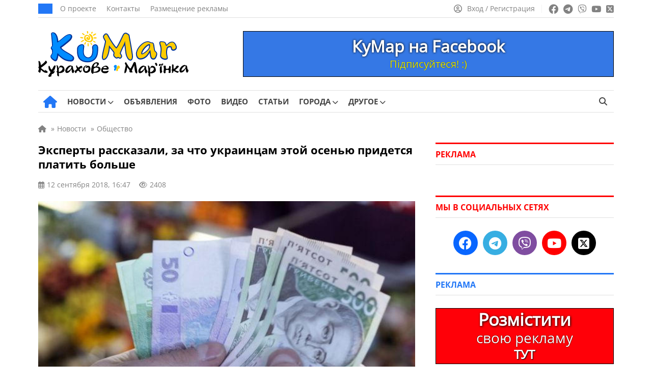

--- FILE ---
content_type: text/html; charset=UTF-8
request_url: https://kumar.dn.ua/wp-admin/admin-ajax.php
body_size: -143
content:
2408

--- FILE ---
content_type: text/css
request_url: https://kumar.dn.ua/wp-content/themes/news/assets/css/style.css
body_size: 11961
content:
/* Fonts Upload START*/
@font-face { font-family: 'OpenSans';
    src: url('../webfonts/OpenSans-Regular.woff2') format('woff2'),
		url('../webfonts/OpenSans-Regular.woff') format('woff'),
		url('../webfonts/OpenSans-Regular.ttf') format('truetype'),
		url('../webfonts/OpenSans-Regular.otf') format('opentype');
    font-weight: 400;
    font-style: normal;
	font-display: fallback;
}
@font-face {
    font-family: 'OpenSans-Bold';
    src: url('../webfonts/OpenSans-Bold.woff2') format('woff2'),
		url('../webfonts/OpenSans-Bold.woff') format('woff'),
		url('../webfonts/OpenSans-Bold.ttf') format('truetype'),
		url('../webfonts/OpenSans-Bold.otf') format('opentype');
    font-weight: 500;
    font-style: normal;
	font-display: fallback;
}
/*Fonts Upload END */

/* Color for placeholder START */
::-webkit-input-placeholder {color:#828282; opacity:1;} /* webkit */
::-moz-placeholder        {color:#828282; opacity:1;}/* Firefox 19+ */
:-moz-placeholder         {color:#828282; opacity:1;}/* Firefox 18- */
:-ms-input-placeholder    {color:#828282; opacity:1;}/* IE */
/* Color for placeholder END */

/* Убираем placeholder при нажатии на поле START */
:focus::-webkit-input-placeholder {opacity:0;}/* webkit */
:focus::-moz-placeholder          {opacity:0;}/* Firefox 19+ */
:focus:-moz-placeholder           {opacity:0;}/* Firefox 18- */
:focus:-ms-input-placeholder      {opacity:0;}/* IE */
.quick-search__input--opened:focus::-webkit-input-placeholder {opacity:1 !important;}/* webkit */
.quick-search__input--opened:focus::-moz-placeholder          {opacity:1 !important;}/* Firefox 19+ */
.quick-search__input--opened:focus:-moz-placeholder           {opacity:1 !important;}/* Firefox 18- */
.quick-search__input--opened:focus:-ms-input-placeholder      {opacity:1 !important;}/* IE */
/* Убираем placeholder при нажатии на поле END */

.have_post_custom_flex_wrapper-c {
	height: unset !important;
	margin-bottom: -20px;
}
* {
    margin: 0;
    padding: 0;
    box-sizing: border-box;
    outline: none !important;
    font-family: "OpenSans", sans-serif;
}

/* CAUTION: Internet Explorer hackery ahead */
select::-ms-expand {
    display: none; /* Remove default arrow in Internet Explorer 10 and 11 */
}
.widget_archive_buttons .archive_links_buttons ul li span.text_link_archive_buttons  {
	display: block;
}
img {
    max-width: 100%;
    width: auto;
    height: auto;
    max-height: 100%;
}
.custom_widget_social {
    margin-bottom: 40px !important;
}
a, a:hover, a:focus {
    text-decoration: none !important;
}

a, button {
    transition: all .3s ease;
}
button, label, input[type="submit"] {
    cursor: pointer;
}

html, body {
    line-height: 24px;
    font-size: 17px;
}

/* Header START */
.container {
    max-width: 1160px;
    padding: 0 15px;
    margin: 0 auto;
    position: relative;
    width: 100%;
}

header#main_header {
  height: 221px;
}

.breadcrumb, .breadcrumb_arh {
	margin: 0 0 15px 0;
    color: #828282;
	font-size: 14px;
}

.breadcrumb ol, .breadcrumb_arh ol {
    display: flex;
	flex-wrap: wrap;
    list-style: none;
	align-items: center;
}

.breadcrumb ol a, .breadcrumb_arh ol a {
    color: #828282;
    display: inline-block;
	text-decoration: none;
}

.breadcrumb ol a:hover, .breadcrumb_arh ol a:hover {
	color: #2277F6 !important;
}

.breadcrumb ol a:visited, .breadcrumb_arh ol a:visited {
    color: #828282;
}

.breadcrumb_separator {
	margin: 0 5px;
}

.top_header {
    display: flex;
    align-items: center;
    justify-content: space-between;
    border-bottom: 1px solid #E0E0E0;
	height: 35px;
}

.social_links ul {
    display: flex;
    list-style: none;
    margin: 0 -5px;
    align-items: center;
    line-height: 5px;
}

.social_links ul a {
    color: #828282;
    margin: 0 5px;
    line-height: 0;
    display: inline-block;
}

.social_links ul li i.fa-facebook-f {
    line-height: 0.5;
}

.h1_front_page {
    font-size: 1px;
    line-height: 1;
    color: #ffffff;
}

.account_nav {
    margin-right: 13px;
    padding-right: 13px;
    border-right: 1px solid #F2F2F2;
    display: flex;
    align-items: center;
    color: #828282;
    line-height: 16px;
}

.account_nav a {
    font-size: 14px;
    color: #828282;
    line-height: 14px;
    display: flex;
    align-items: center;
}

.account_nav a i {
    margin-right: 10px;
    font-size: 16px;
}

.account_nav {
    margin-right: 13px;
    padding-right: 13px;
    border-right: 1px solid #F2F2F2;
    display: flex;
    align-items: center;
    color: #828282;
    line-height: 16px;
}
.menu__body .account_nav {
    border: none;
}

.middle_header {
    padding: 25px 0 25px;
    display: flex;
    align-items: center;
    justify-content: space-between;
    border-bottom: 1px solid #E0E0E0;
	height: 143px;
}

.site_logo_header img {
    width: 295px;
    height: 90px;
    display: flex;
    align-items: center;
}

.bottom_header {
    display: flex;
    align-items: center;
    justify-content: space-between;
    border-bottom: 1px solid #E0E0E0;
    position: relative;
	height: 43px;
}

.lang_switcher {
    display: flex;
    align-items: center;
    list-style: none;
}

.lang_switcher a, .lang_switcher li {
    font-family: "OpenSans-Bold", sans-serif;
    font-weight: 500;
    color: #444444;
    font-size: 15px;
    line-height: 1;
}
.btn_menu_1,
.btn_menu {
    background: transparent;
    border: none;
    font-size: 20px;
    display: none;
}
/* MARK 1 */
/* Mobile Menu -> Body */
.menu__body{
    position: fixed;
    z-index: 2000;
    top: 0;
    left: -100%;
    width: 100%;
    height: calc( 100% + 1px );
    background: linear-gradient(85deg, #005ed8 0%, #68a0e8 100%);
    color: #fff;
    transition: left 0.7s ease;
    padding: 27px;
    padding-bottom: 0;
    overflow: auto;
}
/* Mark 3 */
.category_box .populyty_posts-title h2 {
    padding: 0;
}
.populyty_posts-title {
    display: flex;
    justify-content: space-between;
    align-items: center;
    display: flex;
    margin-bottom: 25px;
    border-top-color: #2277F6 !important;
    border-top: 3px solid;
    border-bottom: 1px solid #E0E0E0;
    justify-content: space-between;
}
.populyty_posts-title.title_red {
	border-top-color: #ff0100 !important;
}
.populyty_posts-title h2 {
    border: none;
    margin: 0;
}

/* Menu Links */
.menu__body a {
    color: #fff;
    font-size: 16px;
    line-height: 52px;
    text-transform: uppercase;
}
.lang_switcher-and-btn_menu {
    display: none;
}
.lang_switcher-and-btn_menu .lang_switcher {
    width: 54px;
    justify-content: center;
}
.menu__body .menu a {
    max-width: 99%;
    display: block;
}

.menu__body ul li a {
    font-family: "OpenSans-Bold", sans-serif;
    font-weight: 500;
}

.menu__body .menu li a span {
  font-family: "OpenSans-Bold", sans-serif;
  font-weight: 500;
}

.menu__body ul li .sub-menu a span {
	font-family: "OpenSans", sans-serif;
	font-weight: 400;
}

.menu__body .menu-item-has-children a {
    font-size: 16px;
}

.menu__body ul li {
    list-style-type: none;
}

.menu__body ul li {
    border-bottom: 2px solid rgba(255, 255, 255, 0.05);
    display: block;
}

.menu__body .lang_switcher li {
    border: none;
}

.sub-menu a {
    font-family: "OpenSans", sans-serif;
    font-weight: 400;
    font-size: 14px;
    display: block;
    background: #fff;
    border-bottom: 1px solid rgba(0, 0, 0, 0.1);
    width: 180px;
    color: #434343;
    padding: 10px 16px;
    text-transform: unset;
}

.sub-menu a span {
	font-family: "OpenSans", sans-serif;
	font-weight: 400;
}

/* Mobile Social Links */
.menu__body .social_links {
    margin: 50px 0;
}

.menu__body .social_links ul {
    justify-content: center;
    flex-wrap: wrap;
}

.menu__body .social_links li{
    width: 60px;
    height: 60px;
    border: none;
}

.menu__body .social_links li span {
    width: 42px;
    height: 42px;
    color: #fff;
    background-color: #a3a3a3;
    padding: 6px 10px;
    border-radius: 50%;
    background: rgba(0, 0, 0, 0) !important;
    border: 3px solid rgba(255, 255, 255, 0.25);
    font-size: 24px;
}

.menu__body .social_links li.mobile_twitter {
    margin-top: 4px;
}
.menu__body .social_links li.mobile_youtube {
    margin-top: 5px;
}
.menu__body .social_links li.mobile_youtube span {
    padding: 6px 10px;
}
.menu__body .social_links li.mobile_twitter span {
    padding: 6px 12px;
}
.menu__body .social_links li.mobile_instagram {
    margin-top: 4px;
}
.menu__body .social_links li.mobile_instagram span {
    padding: 6px 12px;
}

/* Mobile Search Form */
.menu__body .mobile_search_wrapper {
    margin: 35px 0;
}

.menu__body .mobile_search_wrapper form {
    position: relative;
}

.menu__body .mobile_search_wrapper form button {
    position: absolute;
    background: none;
    padding: 5px 13px;
    border: none;
    top: 8px;
    right: 0px;
    color: #fff;
}

.menu__body .mobile_search_wrapper form input {
    width: 100%;
    background: rgba(255, 255, 255, 0.2);
    color: #fff;
    border: none;
    border-radius: 3px;
    height: 45px;
    font-size: 17px;
    line-height: 45px;
}
.menu__body .mobile_search_wrapper form input {
    padding-left: 10px;
}
.menu__body .mobile_search_wrapper form input::placeholder {
    color: #fff;
}

.menu__body .mobile_search_wrapper .mobile-quick-search__button:before {
    font-family: "Font Awesome 6 Free";
	content: "\f002";
    font-weight: 900;
    font-size: 16px;
}

/* Button Close */
.btn_menu_close-after:after{
    font-family: "Font Awesome 6 Free";
	content: '\f00d';
	font-size: 22.4px;
    cursor: pointer;
    position: absolute;
    margin-top: -11px;  
    transition: 0.55s linear;
    border-radius: 5px;
}

.menu__body .btn_menu_close {
    cursor: pointer;
}

.menu__body-top {
    display: flex;
    justify-content: space-between;
    align-items: center;
}
.menu__body-top .account_nav a {
    font-size: 14px;
    font-weight: 400;
    text-transform: none;
}

.menu__body-top-right_part {
    display: flex;
    align-items: center;
}

.menu__body .lang_switcher {
    padding-right: 25px;
}

.banner_link {
    display: block;
    line-height: 1;
}

.menu-item-has-children {
    position: relative;
}

.menu-item-has-children a {
    padding-right: 15px;
}

.menu-item-has-children > a:after {
    font-family: "Font Awesome 6 Free";
	content: '\f078';
	font-weight: 900;
    position: absolute;
    right: 0;
    top: 50%;
    transform: translateY(-50%);
    font-size: 12px;
}

.sub-menu {
    position: absolute;
    list-style: none;
    margin: 0;
    padding: 0;
    box-shadow: 0 7px 7px rgb(0 0 0 / 15%);
    display: none;
    z-index: 60;
}

.menu__body .sub-menu{
    padding-left: 27px;
}

/* MARK 2 */
.menu__body .sub-menu {
    position: unset;
    box-shadow: none;
    z-index: 0;
    display: none;
    padding-bottom: 10px;
}

.menu__body .menu-item-has-children > a:after {
    display: none;
}

.menu__body .menu-item-has-children .arrow:after {
    transition: 0.55s cubic-bezier(0.37, -0.04, 0.2, 0.99);
    transform: rotate(360deg);
}

.menu__body .menu-item-has-children .arrow:after {
    font-family: "Font Awesome 6 Free";
	content: '\f078';
    position: absolute;
    right: 0;
    top: 12px;
    cursor: pointer;
    font-weight: 600;
    font-size: 16px;
}

.menu__body .menu__body-top {
    background: linear-gradient(90deg, #0D6CE8 0%, #6DABFB 100%);
    box-shadow: 0px 1px 33px rgba(0, 0, 0, 0.04);
    margin: -27px -27px 20px;
    padding: 0 27px;
    padding-right: 41px;
    font-size: 14px;
    height: 60px;
    position: relative;
}

.menu__body ul.menu li a i {
    width: 17px;
    font-size: 16px;
    margin-right: 10px;
    text-align: center;
}
/* Header END */

/* Home START */
#archive_content {
    margin-top: 15px;
}

#news_block {
    padding: 40px 0 40px 0;
    display: flex;
    margin: 0 -3px;
}

.news_block_item {
    padding: 0 3px;
    flex: 0 0 50%;
    max-width: 50%;
    width: 100%;
}

.news_item {
    min-height: 100%;
    padding: 16px;
    position: relative;
    display: flex;
    flex-direction: column;
    justify-content: flex-end;
    overflow: hidden;
}

.news_item > * {
    position: relative;
    z-index: 5;
}
.news_item_data {
    position: static;
	z-index: 3;
}

.news_item_shadow {
	position: absolute;
    left: 0;
    top: 0;
    width: 100%;
    height: 100%;
    background: linear-gradient(180deg, rgba(255, 255, 255, 0) -26.14%, rgba(0, 0, 0, 0.55) 100%);
	z-index: 2;
}

.news_item_url, .news_item_img {
    position: absolute;
    left: 0;
    top: 0;
    width: 100%;
    height: 100%;
    z-index: 4;
    background-size: cover;
    background-repeat: no-repeat;
    background-position: center;
}
.news_item_img {
	z-index: 0;
	transition: 0.5s;
}

.news_item_category {
    font-weight: 400;
    font-size: 14px;
    line-height: 14px;
    color: #FFFFFF;
    padding: 9px 10px;
    background: #2277F6;
    display: inline-block;
    margin-bottom: 16px;
    position: relative;
    z-index: 5;
}
#news_block .news_item_category {
    position: absolute;
    top: 0;
    left: 0;
}

.news_item_category.color_red {
    background: #ff0100;
}

.news_item_title, .news_item_title>* {
    overflow: hidden;
      text-overflow: ellipsis;
      display: -moz-box;
      -moz-box-orient: vertical;
      display: -webkit-box;
      -webkit-line-clamp: 4;
      -webkit-box-orient: vertical;
      line-clamp: 4;
      box-orient: vertical;
}
.news_item_title {
    font-family: "OpenSans-Bold", sans-serif !important;
	font-weight: 500;
    font-size: 22px;
    line-height: 28px;
    color: #FFFFFF;
    margin-bottom: 16px;
}

.news_item_title a {
    font-family: "OpenSans-Bold", sans-serif !important;
	font-weight: 500;
}

.news_item_additional {
    display: flex;
    align-items: center;
    font-size: 13px;
    color: #FFFFFF;
	margin: 0;
}

.news_item_additional > div {
    margin-right: 17px;
    display: flex;
    align-items: center;
}

.news_item_additional i {
    margin-right: 5px;
}

.news_item_type {
    position: absolute;
    width: 30px;
    height: 30px;
    background: rgba(130, 130, 130, 0.35);
    border: 2px solid #FFFFFF;
    top: 17px;
    right: 17px;
    color: #fff;
    border-radius: 50%;
    text-align: center;
    line-height: 30px;
    font-size: 12px;
    display: block;
    z-index: 1;
}
.news__attach-wrapper {
    top: 17px;
    right: 17px;
    position: absolute;
    display: flex;
    flex-flow: row nowrap;
    margin: -8px -12px;
    color: #fff;
	z-index: 0;
}
.news__attach-icon {
    display: block;
    border: 1px solid #FFFFFF;
    border-radius: 50%;
    text-align: center;
    line-height: 30px;
    font-size: 12px;
    background: rgba(130, 130, 130, 0.35);
    width: 30px;
    height: 30px;
    margin: 0 3px;
}

.news_block_flex {
    display: flex;
    flex-wrap: wrap;
    margin: 0 -3px;
}

.flex_block {
    padding: 0 3px;
    width: 100%;
}

.flex_50 {
    max-width: 50%;
    flex: 0 0 50%;
}


.news_item_small {
    min-height: 249px;
    padding: 16px;
}

.news_item_small .news_item_title {
    font-size: 18px;
    line-height: 22px;
}

.news_item_medium {
    min-height: 249px;
    margin-bottom: 6px;
}

#news_categories {
    display: flex;
    flex-wrap: wrap;
	margin: 0 -20px 25px -20px;
}

.category_box {
    flex: 0 0 33.333%;
    max-width: 33.333%;
    padding: 0 20px;
}
.title_accent h2 span {
	font-family: "OpenSans-Bold" !important;
	font-weight: 500;
}
.title_accent h2{
	font-weight: bold;
    font-size: 16px;
    line-height: 16px;
}
.title_accent {
    font-weight: bold;
    font-size: 16px;
    line-height: 16px;
    text-transform: uppercase;
    padding: 12px 0 12px;
    border-top: 3px solid;
    border-bottom: 1px solid #E0E0E0;
    margin-bottom: 25px;
}
h2.title_accent span{
	font-family: "OpenSans-Bold" !important;
	font-weight: 500;
}
.title_accent.title_blue {
    font-family: "OpenSans-Bold" !important;
	font-weight: 500;
    color: #2277F6;
    border-top-color: #2277F6;
}

.title_accent.title_red {
    font-family: "OpenSans-Bold" !important;
	font-weight: 500;
    color: #ff0100;
    border-top-color: #ff0100
}

.cat_news_img {
    min-height: 234px;
    background-size: cover;
    background-position: center;
    position: relative;
    margin-bottom: 16px;
}

.cat_news_img .cat_news_link {
    position: absolute;
    top: 0;
    left: 0;
    width: 100%;
    height: 100%;
	z-index: 1;
}

.cat_news_title {
    font-family: "OpenSans-Bold", sans-serif !important;
	font-weight: 500;
    font-size: 17px;
    line-height: 20px;
    color: #000000;
    margin-bottom: 15px;
    overflow: hidden;
   text-overflow: ellipsis;
   display: -moz-box;
   -moz-box-orient: vertical;
   display: -webkit-box;
   -webkit-line-clamp: 3;
   -webkit-box-orient: vertical;
   line-clamp: 3;
   box-orient: vertical;
}

.category_box .news_item_additional {
    color: #828282;
    display: flex;
    justify-content: space-between;
    margin-bottom: 15px;
}

.category_box .news_item_date {
    margin-right: 13px;
}

.category_box .cat_news_excerpt {
    font-size: 14px;
    line-height: 20px;
    color: #444444;
    margin-bottom: 25px;
	min-height: 80px;
}

.cat_news_large {
    border-bottom: 1px solid #E0E0E0;
    margin-bottom: 25px;
}

.cat_news_small {
    display: flex;
    margin-bottom: 20px;
}

.cat_news_small .cat_news_img {
    display: block;
    width: 105px;
    height: 70px;
    min-height: 70px;
    min-width: 105px;
    margin-right: 16px;
    margin-bottom: 0;
}

.cat_news_small .cat_news_title {
    font-size: 14px;
    line-height: 16px;
    margin-bottom: 8px;
}

.cat_news_small .news_item_additional {
    margin-bottom: 0;
    justify-content: unset;
}

.site_main_content {
    flex: 0 0 66.66%;
    max-width: 66.666%;
    padding: 0 20px;
    width: 100%;
}

.site_content_main {
    display: flex;
    margin: 0px -20px 30px -20px;
    align-items: flex-start;
}

#sidebar {
    flex: 0 0 390px;
    max-width: 390px;
    width: 100%;
    padding: 39px 20px 0 20px;
}

.posts_grid {
    display: flex;
    margin: 0 -20px 0px;
    justify-content: space-between;
}

.post_grid_main {
    padding: 0 20px;
    flex: 0 0 50%;
    max-width: 50%;
    width: 100%;
}

.posts_grid .cat_news_small {
    margin-bottom: 20px;
}

.posts_grid .cat_news_img {
    height: 70px;
}

.posts_secondary {
    padding: 0 20px;
    flex: 0 0 50%;
    max-width: 50%;
    width: 100%;
}
#ads_grid .posts_secondary {
    padding: 0 20px;
    flex: 0 0 50%;
    max-width: 50%;
    width: 100%;
}
#articles_categories .cat_news_large .cat_news_title, .cat_news_large .post_grid_title {min-height: 2.6em;}
#articles_categories .cat_news_large .cat_news_excerpt {min-height: 2.84em;}
#company_posts .company_posts_row .post_grid_title, .company_posts_row .post_grid_title a {-webkit-line-clamp: 3; line-clamp: 3;}

.post_grid_img {
    min-height: 234px;
    background-size: cover;
    background-position: center;
    margin-bottom: 12px;
    position: relative;
}

.post_grid_link {
    position: absolute;
    left: 0;
    top: 0;
    width: 100%;
    height: 100%;
    z-index: 1;
}

.post_grid_title a,
.post_grid_title {
    font-family: "OpenSans-Bold", sans-serif !important;
	font-weight: 500;
    font-size: 17px;
    line-height: 20px;
    color: #000000;
    margin-bottom: 12px;
    overflow-y: hidden;
    text-overflow: ellipsis;
   display: -moz-box;
   -moz-box-orient: vertical;
   display: -webkit-box;
   -webkit-line-clamp: 2;
   -webkit-box-orient: vertical;
   line-clamp: 2;
   box-orient: vertical;
}

.posts_grid .news_item_additional, .post_grid_main .news_item_additional {
    color: #828282;
    margin-bottom: 12px;
}

.post_grid_excerpt, .cat_news_excerpt {
    font-size: 14px;
    line-height: 21px;
    color: #444444;
    overflow: hidden;
    text-overflow: ellipsis;
    display: -moz-box;
    -moz-box-orient: vertical;
    display: -webkit-box;
    -webkit-line-clamp: 4;
    -webkit-box-orient: vertical;
    line-clamp: 4;
    box-orient: vertical;
}

.post_grid_excerpt_publ_main {
    font-size: 14px;
    line-height: 20px;
    color: #444444;
    overflow: hidden;
    text-overflow: ellipsis;
    display: -moz-box;
    -moz-box-orient: vertical;
    display: -webkit-box;
    -webkit-line-clamp: 4;
    -webkit-box-orient: vertical;
    line-clamp: 4;
    box-orient: vertical;
}

#ads_grid .post_grid_excerpt, .cat_news_excerpt.ads_excerpt {
    -webkit-line-clamp: 2;
    line-clamp: 2;
    font-size: 14px;
    line-height: 20px;
}
.post_grid_small {
    padding: 0 20px;
    flex: 0 0 50%;
    max-width: 50%;
    width: 100%;
    margin-bottom: 0px;
}


.posts_secondary_main {
    margin: 0 -20px 0 0;
    padding: 0 20px 0 0;
    display: flex;
    flex-wrap: wrap;
}

.post_grid_small .post_grid_img {
    min-height: 105px;
}

.post_grid_small .post_grid_title {
    margin-bottom: 0px;
}

.posts_secondary_main .news_item_additional, .post_grid_small .news_item_additional {
    font-size: 13px;
    line-height: 13px;
    margin: 0;
    color: #828282;
}

.posts_secondary_main .news_item_additional i {
    margin-right: 4px;
}

.posts_secondary_main .news_item_date {
    margin-right: 11px;
}

#articles_categories {
    display: flex;
    flex-wrap: wrap;
    margin: 0px -20px 30px;
}

#articles_categories .category_box {
    flex: 0 0 50%;
    max-width: 50%;
}

.company_posts_row {
    display: flex;
    flex-wrap: wrap;
    margin: 0 -20px -30px -20px;
}

.company_posts_row .post_grid_small {
    flex: 0 0 33.33%;
    max-width: 33.33%;
    width: 100%;
    margin-bottom: 20px;
}

.company_posts_row .post_grid_img {
    min-height: 147px;
}

.posts_row_2 {
    display: flex;
    margin: 0 -20px;
	margin-top: 10px;
    flex-wrap: wrap;
}

#ads_grid {
    margin-top: 0px;
    margin-bottom: 30px;
}

#company_posts {
    margin-top: 0px;
    margin-bottom: 45px;
}

#photo_posts {
    margin-top: 0px;
    margin-bottom: 15px;
}

#articles_row {
    margin-top: 0px;
    margin-bottom: 43px;
}

#videos_grid {
    margin-top: 0px;
    margin-bottom: 15px;
}

#news_posts_row {
    margin-top: 0px;
    margin-bottom: 0px;
}
.posts_row_2 .post_grid_main {
    margin-bottom: 10px;
}

.post_grid_img .news_item_type {
    top: 50%;
    left: 50%;
    transform: translate(-50%, -50%);
    width: 60px;
    height: 60px;
    line-height: 60px;
    font-size: 28px !important;
    line-height: 53px;
}

span.news_item_type .fal.fa-play {
    margin-left: 10%;
}

.post_grid_main .news_item_type {
    font-size: 18px;
    line-height: 53px;
	z-index: 0;
}

.post_row_img {
    position: relative;
    height: 169px;
    flex: 0 0 253px;
    max-width: 253px;
    background-size: cover;
    background-position: center;
    margin-right: 30px;
}

.post_row {
    display: flex;
    margin-bottom: 35px;
    margin-top: 10px;
}

.post_row_info .post_grid_title {
    margin-bottom: 5px;
}
.post_row_info .news_item_additional {
    color: #828282;
    margin-bottom: 12px;
}

#main_footer {
    margin-top: 10px;
    padding-bottom: 20px;
}

.footer_copyright {
    text-align: center;
    border-top: 1px solid #E0E0E0;
    margin-top: 10px;
    padding-top: 20px;
    color: #444444;
    font-size: 14px;
    line-height: 18px;
}

.copyright_bottom {
    padding-top: 7px;
}

.footer_copyright a, .footer_copyright a:visited {
    color: #444444;
    text-decoration: underline !important;
}

.footer_copyright a:hover {
  color: #2277F6;
}
/* Home Page END */

/* Archive action buttons START */
.main_widget_archive_buttons, .main_widget, .populyty_posts_widget_archive_buttons {
	display: none;
}

.archive_links_buttons ul, .archive_links_buttons li {
    display: flex;
	height: 33px;
    list-style: none;
    line-height: 5px;
    flex-wrap: wrap;
}

.archive_links_buttons ul a, .archive_links_buttons li a {
    line-height: 0;
    display: inline-block;    
}

.widget_archive_buttons .archive_links_buttons ul a {  
    font-size: 15px;
    line-height: 1;
    border-radius: 22px;
    display: flex;
    flex-wrap: wrap;
    align-items: center;
    justify-content: left;
    color: #fff;
    padding: 9px 14px;
}

.text_link_archive_buttons {
    font-family: "OpenSans", sans-serif !important;
    font-size: 15px;
    line-height: 15px;
    color: #fff;
    margin: auto;
}

.link_buttons_blue {
    background: #2277F6 !important;
}

.link_buttons_red {
    background: #ff0100 !important;
}
/* Archive action buttons END */

/* Widges START */
.hmm3 {
	margin-bottom: 35px;
}
/* Widges END */

/* Widget Social START */
.widget_social .social_links ul {
    justify-content: center;
}

.widget_social .social_links ul a {
    width: 48px;
    height: 48px;
    min-width: 48px;
    font-size: 25px;
    line-height: 1;
    border-radius: 50%;
    display: flex;
    align-items: center;
    justify-content: center;
    color: #fff;
}

.link_fb {
    background: #0866FF !important;
}

.link_tw {
    background: #000000 !important;
}

.link_yt {
    background: #FF0000 !important;
}

.link_viber {
    background: #7F4DA0 !important;
}

.link_tg {
    background: #37AEE2 !important;
}

.link_instagram {
    background: #fcaf45 !important;
}

.widget_social {
    margin-bottom: 35px;
}
/* Widget Social END */

/* Widget Posts START */
.news_item_additional > div {
    margin-right: 17px;
}
/* Widget Posts END */

/* Widget Subscribe Form START */
.widget_subscribe {
    margin-bottom: 35px;
}

.subscribe_form {
    border: 1px solid #E0E0E0;
    padding: 24px 16px;
    text-align: center;
}

.sub_form_img {
    margin-bottom: 19px;
}

.sub_form_title {
    font-family: "OpenSans-Bold", sans-serif !important;
    font-weight: 500;
    font-size: 16px;
    line-height: 21px;
    max-width: 250px;
    margin: 0 auto 16px;
}

.sub_form_inner {
    display: flex;
    align-items: center;
}

.control_accent {
    color: #000000;
    font-size: 15px;
    line-height: 20px;
    padding: 11px 5px;
    border: 1px solid #E0E0E0;
    height: 44px;
    max-width: 100%;
    width: auto;
}

.btn_accent {
    font-size: 15px;
    background: #2277F6;
    color: #fff;
    padding: 11px 22px 11px 18px;
    border: 1px solid #2277F6;
}

.sub_form_inner .control_accent {
    width: 60%;
    max-width: 60%;
    flex: 0 0 60%;
}

.sub_form_inner .btn_accent {
    width: 100%;
    max-width: 40%;
    flex: 0 0 40%;
}
/* Widget Subscribe Form END */

/* Single Page START */
.link_red {
    font-weight: 400;
    font-size: 13px;
    color: #828282;
    line-height: 13px;
    text-transform: none;
}

.link_blue {
    font-weight: 400;
    font-size: 13px;
    color: #828282;
    line-height: 13px;
    text-transform: none;
}

.title_flex {
    display: flex;
    align-items: center;
    justify-content: space-between;
}
/* Single Page END */

.html_ads_widget .contetn_widget{
    display: flex;
    justify-content: center;
    margin-bottom: 35px;
}

.html_ads_widget_mobile{
    margin-bottom: -10px;
}

.large_title_custom_class {
	min-height: 60px;
}

body.home main .container #news_categories .category_box .large_small_wrapper .cat_news_large {
    min-height: unset;
}
.lang_switcher li {
	border-right: 1px solid #E0E0E0;
	padding-right: 15px;
}

.splide.is-initialized:not(.is-active) .splide__list.splide__cat {
	display: flex;
	flex-wrap: wrap;
    justify-content: center;
}

.splide.is-initialized:not(.is-active) .splide__list.splide__cat .splide__slide {
	width: 16.6%;
}

.populyty_posts, .pop_posts, .widget_posts {
	display: none
}

.companies-ul {
	margin-bottom: 40px;
}

.have_post_custom_flex_wrapper {
	display: flex;
}

.category-description, .category-description-zero {
	font-size: 15px;
	line-height: 22px;
	border-top: 1px solid #E0E0E0;
	border-bottom: 1px solid #E0E0E0;
	padding: 12px 0 12px;
}

.category-description-bottom-line {
	font-size: 15px;
	line-height: 22px;
	border-bottom: 1px solid #E0E0E0;
	padding: 0 0 12px;
}


.category-description, .category-description-bottom-line {
	margin: 0 0 30px 0;
}

.category-description-zero {
	margin: 45px 0 0 0;
}

.news-tag-description {
	margin: 0 0 30px 0;
	font-size: 15px;
	line-height: 22px;
	border-bottom: 1px solid #E0E0E0;
	padding: 0 0 12px;
}

.category-description a, .news-tag-description a, .category-description-zero a, .category-description-bottom-line a {
    color: #2277f6;
    text-decoration: none;
}

/* Responsive START */
@media (max-width: 1199px) {
	/* Описание для СУСПІЛЬСТВО */
	.container #news_categories .category_box:nth-child(1) .cat_news_excerpt{
	-webkit-line-clamp: 2;
	line-clamp: 2;
	min-height: unset;
	}
	
	/* Заголовок поста для СУСПІЛЬСТВО */
	.container #news_categories .category_box:nth-child(1) .large_title_custom_class {
	min-height: unset;
	}
	
	/* Описание для КРИМІНАЛ */
	.container #news_categories .category_box:nth-child(2) .cat_news_excerpt{
		
	}
	
	/* Описание для ПОДІЇ */
	.container #news_categories .category_box:nth-child(3) .cat_news_excerpt{
		
	}
	
	.populyty_posts_widget_archive_buttons {
		display: none;
	}
	
	.nav-links {
		margin-bottom: 40px;
	}
	
	.archive_links_buttons_wrapper_flex .archive_links_buttons_wrapper_flex_ul{
		margin-bottom: 35px;
	}
	
	.archive_links_buttons_wrapper_flex_ul {
		/* тут */
	}
	.site_main_content .archive_links_buttons_wrapper_flex .archive_links_buttons select {
		margin-bottom: 0px;
	}
	.lang_switcher li {
		border-right: unset;
		padding-right: unset;
	}
	body.home main .container #news_categories .category_box .large_small_wrapper .cat_news_large {
		min-height: unset;
		min-width: 350px;
	}
	.company_posts_row_404_error .post_grid_img_404_error{
		min-height: 220px;
	}
	.news_item_small .news_item_title {
		font-size: 22px;
		line-height: 28px;
	}
    #news_block {
        margin: 0;
    }
	.site_main_404 {
		padding: 0 5px;
	}
	.company_posts_row_404_error .post_grid_small_404_error {
		flex: 0 0 50%;
		max-width: 50%;
		width: 100%;
	}
	.company_posts_row_404_error .post_grid_small_404_error:nth-child(3),
	.company_posts_row_404_error .post_grid_small_404_error:nth-child(1){
		padding-right: 40px;
	}
	.company_posts_row_404_error .post_grid_small_404_error:nth-child(4),
	.company_posts_row_404_error .post_grid_small_404_error:nth-child(2){
		padding-left: 40px;
	}
    header#main_header {
        border-top: 4px solid #2277F6;
		height: unset;
    }
    .lang_switcher-and-btn_menu .lang_switcher {
        margin-right: 10px;
    }
    .site_logo_header img {
        width: 210px;
        height: 59px;
    }
    
    body.home main .container #news_categories .category_box:first-child .large_small_wrapper .cat_news_large {
        border-bottom: 0;
        margin-right: 40px;
    }
    body.home main .container #news_categories .category_box:first-child .large_small_wrapper .small_wrapper,
    body.home main .container #news_categories .category_box:first-child .large_small_wrapper .cat_news_large {
        width: 50%;
		min-width: 350px;
    }
    
    body.home main .container #news_categories .category_box:first-child .large_small_wrapper {
        display: flex;
    }
    footer .container .footer_main {
        display: none;
    }
	.top_header,
    .bottom_header,
    .middle_header .banner_link {
        display: none;
    }
	.top_header {
		height: unset !important;
	}
	.bottom_header {
		height: unset !important;
	}
    .lang_switcher-and-btn_menu {
        display: -webkit-flex;
        display: -moz-flex;
        display: -ms-flex;
        display: flex;
    }
    #sidebar {
        display: none;
    }

    .site_content, .site_content_main {
        justify-content: center;
    }

    .site_main_content {
        max-width: 740px;
        padding: 0;
        flex: unset;
    }
	
	.site_content {
		margin: 20px -20px 40px -20px;
	}

    body.home main .container,
    body main .container {
        max-width: 780px;
    }
    body main .container .site_content,
	body main .container .site_content_main,
    body.home main .container {
        padding: 0 20px;
    }

    body.home main .container #news_block {
        flex-direction: column;
    }

    body.home main .container .news_block_item {
        max-width: 100%;
        padding: 0;
    }

    body.home main .container .news_block_item .flex_50 {
        flex: unset;
        max-width: unset;
        margin-top: 15px;
    }

    body.home main .container .news_block_item .flex_100 .news_item_medium {
        margin-bottom: 0;
    }   
    
    /* Высота картинки в главном виджете 780px - 1199px */
    body.home main .container .news_block_item .news_item {
        min-height: 493px;
    }
    /*==================================================*/  
    
    body.home main .container .news_block_item:first-child {
        margin-bottom: 15px;
    }
    body.home main .container #news_categories .category_box {
        flex: unset;
        max-width: 50%;
    }
    body.home main .container #news_categories .category_box:first-child {
        max-width: 100%;
    }
	
	.btn_menu_1,
    .btn_menu {
        display: flex;
        justify-content: center;
        align-items: center;
        font-size: 25px !important;
        border-left: 1px solid rgba(0, 0, 0, .07);
        width: 54px;
        height: 79px;
        background: transparent;
    }

    .lang_switcher-and-btn_menu {
        height: 79px;
        align-items: center;
    }
    .middle_header {
        padding: 0;
		height: 80px !important;
    }
}

@media (max-width: 780px) {	
			
	#archive_content {
		margin-top: 34px;
	}
	
	.breadcrumb {
	 	margin: 30px 0 -10px 0;
	}
	
	.breadcrumb_arh {
		margin: 30px 0 25px 0;
	}
	
	.populyty_posts_widget_archive_buttons {
		display: unset;
	}
	
	.uimob340 .um-half {
		margin: 0 0 25px 0 !important;
	}
	
	.cities_wrapper_desktop li, .have_post_custom_flex_wrapper li.have_post_li_item, .archive_links_buttons_wrapper_flex_ul .wp_li_no_posts {
		margin: 5px 20px 25px 0px;
	}
	
	.have_post_custom_flex_wrapper li.have_post_li_item {
		width: 100%;
	}
	
	.mob_adv_archive_336_280 {
		margin-top: 0px;
		margin-bottom: 25px;
	}
	
	.mob_adv_336_280 {
		margin-top: 0px;
		margin-bottom: 25px;
	}
	
	.adv_336_280_right,
	.adv_336_280_left {
		margin: 0;
		float: unset;
		text-align: center;
	}
	.adv_336_280_left {
		margin-bottom: 25px;
	}
	.companies-ul {
		margin-bottom: 0;
	}
	.have_post_custom_flex_wrapper {
		display: unset;
	}
	.cities_wrapper_desktop {
		margin-bottom: 0;
	}
	.archive_links_buttons ul, .archive_links_buttons li {
		height: unset;
	}
	.custom_cat_list_our-news select {
		margin-bottom: 25px !important;
	}
	.large_title_custom_class {
		min-height: unset;
	}
	.tag_city {
		margin-bottom: 0px !important;
		width: 100%;
	}
	.site_main_content .form__block_city select {
		line-height: 20px !important;
	}
	.all_news_custom_button_styles .archive_links_buttons ul, .all_news_custom_button_styles .archive_links_buttons li {
		margin-bottom: -2px !important;
		margin-top: -5px !important;
	}
	.company_posts_row_404_error .post_grid_small_404_error:nth-child(3),
	.company_posts_row_404_error .post_grid_small_404_error:nth-child(1){
		padding-right: 0px;
	}
	.company_posts_row_404_error .post_grid_small_404_error:nth-child(4),
	.company_posts_row_404_error .post_grid_small_404_error:nth-child(2){
		padding-left: 0px;
	}
    .btn_menu_1,
    .btn_menu {
        display: flex;
        justify-content: center;
        align-items: center;
        font-size: 25px !important;
        border-left: 1px solid rgba(0, 0, 0, .07);
        width: 54px;
        height: 79px;
        background: transparent;
    }
    .lang_switcher-and-btn_menu {
        height: unset;
    }
    
    header#main_header {
        border-top: none;
		height: unset;
    }
    body.home main .container #news_categories .category_box:first-child .large_small_wrapper .small_wrapper,
    body.home main .container #news_categories .category_box:first-child .large_small_wrapper .cat_news_large {
        width: unset;
    }
	.site_main_content .tag_city select,
	.site_main_content .form__block_city select,
	.site_main_content .archive_links_buttons select {
		width: 100% !important;
	}
    
    body.home main .container .news_block_item .flex_50:last-child {
        margin-bottom: 0;
    }
	body.home main .container .news_block_item .flex_50:last-child .news_item {
		margin-bottom: 35px;
	}
    body main .container .site_content,
	body main .container .site_content_main {
        padding: 0;
    }
    body.home main .container {
        padding: 0 15px;
    }
    .footer-area-for-widget-wrapper {
        display: block;
    }
    body.home main .container #news_categories .category_box .large_small_wrapper .cat_news_large {
        min-height: unset;
    }
    body.home main .container #news_categories .category_box:first-child .large_small_wrapper .cat_news_large {
        border-bottom: 1px solid #E0E0E0;
        margin-right: 0;
    }
    body.home main .container #news_categories .category_box:first-child .large_small_wrapper {
        display: unset
    }  
    
    /* Высота картинки в главном виджете 0px - 780px */
    body.home main .container .news_block_item .news_item {
        min-height: 200px;
    }
    /*==================================================*/
    
    body.home main .container #news_categories .category_box {
        max-width: 100%;
    }
    body.home main .container,
    body main .container {
        max-width: 470px;
    }
    .post_row_img {
        margin-right: 0;
    }
    .btn_menu_1,
    .btn_menu {
        display: flex;
        align-items: center;
        font-size: 25px;
        border-left: 1px solid rgba(0, 0, 0, .07);
        width: 54px;
        height: 54px;
        background: transparent;
    }
	
	.top_header {
		height: unset !important;
	}
	
	.bottom_header {
		height: unset !important;
	}
	
    .middle_header {
        padding: 0 0 0 15px;
        border-top: 4px solid #2277F6;
        border-bottom: 1px solid rgba(0, 0, 0, .07);
		height: 60px !important;
    }
    
    .site_logo_header img {
		width: 180px;
		height: 45px;
		display: flex;
		align-items: center;
    }
    
    #main_header .container {
        padding: 0;
    }

    .mobile_header_top {
        display: flex;
        align-items: center;
        justify-content: space-between;
        padding: 0 0 0 15px;
    }

    .mobile_header_top .site_logo img {
        max-width: 100px;
        max-height: 20px;
    }
    
    .lang_switcher {
        padding: 0 20px 0 0;
        margin: 0 0 0 auto;
    }
	
	.lang_switcher-and-btn_menu .lang_switcher {
		margin-right: -5px;
	}
    
    .btn_menu_close:before, .btn_menu_close:after {
        height: 20px;
    }
    
    .menu__body .account_nav {
        border: none;
    }
    
    .menu__body .account_nav a i {
        font-size: 22px;
    }
    
    .lang_switcher a {
        font-size: 18px;
    }
    .mobile_header_top .btn_menu_1,
    .mobile_header_top .btn_menu {
        font-size: 25px;
        padding: 15px;
        border: navajowhite;
        border-left: 1px solid rgba(0, 0, 0, .07);
        width: 54px;
        height: 54px;
        background: transparent;
    }

    .mobile_header_top .site_logo {
        height: 22px;
    }

    #mobile_header {
        border-bottom: 1px solid rgba(0, 0, 0, .07);
        border-top: 4px solid #2277F6;
    }

    #news_block {
        margin: 20px 0 25px 0;
        display: block;
        padding: 0;
    }

    .news_item {
		height: 293px;
        position: relative;
        display: flex;
        padding: 12px;
        align-items: flex-start;
        background-size: cover;
        background-position: center;
        margin-bottom: 10px;
    }
	.news_block_item .flex_50 .news_item{
		margin-bottom: 0;
	}
	
    .news_item:hover {
        transition: 0.5s;
    }

    .news_block_item .news_item_additional {
        margin-top: 12px;
        margin-bottom: 0px;
        color: #fff;
    }
	
    .news_item_title, .news_item_small .news_item_title {
        font-family: "OpenSans-Bold", sans-serif !important;
		font-weight: 500;
        color: #fff;
        font-size: 18px;
        line-height: 28px;
        z-index: 55;
        position: relative;
        margin-bottom: 0;
    }
	
	body.home main .container #news_categories .category_box:first-child .large_small_wrapper .small_wrapper,
    body.home main .container #news_categories .category_box:first-child .large_small_wrapper .cat_news_large,
	body.home main .container #news_categories .category_box .large_small_wrapper .cat_news_large {
        width: unset;
		min-width: unset;
    }
		
	.mobile_svg_logo img{
		width: 148px;
		height: 45px;
	}
    .news_item_category {
        background: #2277F6;
        color: #fff;
        position: absolute;
        left: 0;
        top: 0;
        font-size: 14px;
    }

    .news_item_category.color_red {
        background: #ff0100;
    }

    .news_item_type {
        right: 10px;
        top: 10px;
        width: 30px;
        height: 30px;
        display: flex;
        align-items: center;
        justify-content: center;
        font-size: 14px;
    }

    .news_block_flex {
        display: flex;
        flex-wrap: wrap;
    }

    .flex_block {
        padding: 0;
    }

    .title_accent {
        font-weight: bold;
        font-size: 16px;
        line-height: 16px;
        text-transform: uppercase;
        padding: 12px 0 12px;
        border-top: 3px solid;
        border-bottom: 1px solid #E0E0E0;
        margin-bottom: 25px;
    }

    .title_accent.title_blue {
        color: #2277F6;
        border-top-color: #2277F6;
    }

    .title_accent.title_red {
        color: #ff0100;
        border-top-color: #ff0100
    }


    .cat_news_large .cat_news_img,
    .post_grid_main .post_grid_img {
		height: 293px;
        background-size: cover;
        background-position: center;
        margin-bottom: 20px;
        position: relative;
    }
	
	.category_box .news_item_additional {
		margin-bottom: 0px;
	}

    .cat_news_title,
    .cat_news_large .cat_news_title,
    .post_grid_main .post_grid_title,
    .post_grid_main .post_grid_title a,
    .post_grid_small .post_grid_title,
    .post_grid_small .post_grid_title a {
        font-size: 17px;
        line-height: 21px;
        margin-bottom: 17px;
    }
    
    .post_grid_main .post_grid_title a {
        margin-bottom: 10px;
        -webkit-line-clamp: 3;
        line-clamp: 3;
    }
    
    #ads_grid .post_grid_main .post_grid_title a {
        margin-bottom: 5px;
    }

    .news_item_additional {
        display: flex;
        align-items: center;
        font-size: 14px;
        color: #828282;
        margin-bottom: 10px;
    }

    .news_item_additional .cat_news_left {
        display: flex;
        align-items: center;
    }

    .news_item_date {
        margin-right: 15px;
    }

    .news_item_additional i {
        margin-right: 5px;
        font-size: 13px !important;
    }
    
    .news_item_additional > div {
        font-size: 13px !important;
        line-height: 16px !important;
        margin-right: 17px !important;
        margin-bottom: 10px !important;
    }
	
	.post_row_info .news_item_additional {
		margin-bottom: 5px;
	}
    
    .cat_news_excerpt,
    .post_grid_main .post_grid_excerpt {
        font-size: 15px;
        line-height: 21px;
        color: #444444;
        margin-bottom: 20px;
    }

    .cat_news_img .cat_news_link,
    .post_grid_link {
        position: absolute;
        left: 0;
        width: 100%;
		height: 293px;
        top: 0;
    }

    .cat_news_small, .post_grid_small, .posts_grid .cat_news_small, .company_posts_row .post_grid_small, .company_posts_row_404_error .post_grid_small_404_error {
        margin-bottom: 15px;
        max-width: 100%;
        flex: 0 0 100%;
        border-bottom: 1px solid #E0E0E0;
        padding: 0;
    }
    
    .company_posts_row .post_grid_small {
        margin-bottom: 25px;
    }
    
    .populyty_posts, .pop_posts {
        margin-bottom: 10px;
    }
    
    .populyty_posts_404_error, .pop_posts_404_error {
        margin-bottom: 15px;
    }
    
    .company_posts_row {
        margin: 0;
		margin-bottom: -10px;
    }
    
    .company_posts_row_404_error {
        margin: 0;
    }
    
    .post_grid_title_wig a, .post_grid_title_wig, .post_grid_title_wig_404_error, .post_grid_title_wig_404_error a {
        font-size: 18px;
        line-height: 22px;
    }

    .cat_news_large,
    .post_grid_main {
        border-bottom: 1px solid #E0E0E0;
        margin-bottom: 20px;
        flex: 0 0 100%;
        max-width: 100%;
    }
    
    .post_grid_small .post_grid_img, .company_posts_row_404_error .post_grid_img_404_error {
		width: 100%;
		height: 293px;
        background-size: cover;
        background-position: center;
        margin-bottom: 17px;
        position: relative;
        max-width: 100%;	
    }
			
    .post_grid_small .news_item_type {
    top: 50%;
    left: 50%;
    transform: translate(-50%, -50%);
    width: 60px;
    height: 60px;
    line-height: 60px;
    font-size: 28px !important;
    line-height: 53px;
}

    .cat_news_small .cat_news_img {
        flex: 0 0 30%;
        max-width: 30%;
        margin-right: 10px;
        margin-bottom: 15px;
        background-size: cover;
        background-position: center;
        position: relative;
        min-height: 70px;
		max-height: 88px;
    }

    .cat_news_small .cat_news_title {
        font-size: 14px;
        line-height: 18px;
        margin-bottom: 10px;
    }

    .news_item_additional .news_item_views {
        font-size: 13px !important;
    }

    .cat_news_small .news_item_additional {
        font-size: 12px;
    }
    
    .news_item_additional .info_n {
        display: none;
    }
    
    .news_item_additional .info_n_city {
        display: none;
    }
    
    .news_item_additional .info_n_price {
        display: none;
    }

    .category_box, #articles_categories .category_box {
		margin-top: 10px;
        margin-bottom: 5px;
        max-width: 100%;
        padding: 0;
    }


    #articles_categories {
        display: block;
        margin: 30px 0 10px;
    }

    .post_row_img {
		height: 293px;
        background-size: cover;
        background-position: center;
        margin-bottom: 20px;
        position: relative;
        max-width: 100%;
        flex: 0 0 100%;
    }

    #articles_row .post_row_img {
        margin-right: 0 !important;
    }

    .post_grid_title, .post_grid_title a,
    .post_row .post_grid_title,
    .post_row .post_grid_title a {
        font-size: 17px;
        line-height: 21px;
        margin-bottom: 15px;
        -webkit-line-clamp: 3;
        line-clamp: 3;
    }
    
    .post_row .post_grid_title,
    .post_row .post_grid_title a {
        margin-bottom: 10px;
    }
    
    #articles_categories .cat_news_large .cat_news_title, .cat_news_large .post_grid_title,
    #articles_categories .cat_news_large .cat_news_excerpt {
        min-height: 0em;
    }

    #ads_grid .post_grid_excerpt, .post_grid_excerpt, .category_box .cat_news_excerpt,
    .post_grid_excerpt_publ_main {
        font-size: 15px;
        line-height: 21px;
        color: #444444;
        margin-bottom: 25px;
    }
    
    .post_grid_title_arh, .post_grid_title_arh a {
        font-size: 18px;
        line-height: 24px;
		margin-bottom: 17px;
    }
    
    .post_grid_title_arh_video, .post_grid_title_arh_video a {
        font-size: 18px;
    }

    #videos_grid .news_item_type {
        top: 50%;
        left: 50%;
        right: unset;
        transform: translate(-50%, -50%);
    }

    .widget_social .social_links ul {
        justify-content: center;
        display: flex;
        list-style: none;
    }

    .widget_social .social_links ul a {
        width: 46px;
        height: 46px;
        min-width: 46px;
        font-size: 25px;
        line-height: 1;
        border-radius: 50%;
        display: flex;
        align-items: center;
        justify-content: center;
    }

    .widget_social {
        margin-bottom: 24px;
    }

    .widget_categories {
        margin-bottom: 20px;
    }

    .category_list {
        list-style: none;
    }

    .category_list a {
        display: flex;
        justify-content: space-between;
        color: #000;
        font-size: 16px;
        padding: 12px 0;
        border-bottom: 1px solid #E0E0E0;
        align-items: center;
    }

    .category_list a .count {
        color: #828282;
        font-size: 14px;
        line-height: 14px;
    }

    .category_list li:last-child a {
        border: none;
    }

    .widget_posts {
        margin-bottom: 30px;
    }

    .widget_calendar {
        margin-bottom: 30px;
    }

    .widget_subscribe {
        margin-bottom: 45px;
    }

    .subscribe_form {
        border: 1px solid #E0E0E0;
        padding: 24px 16px;
        text-align: center;
    }

    .sub_form_img {
        margin-bottom: 19px;
    }

    .sub_form_title {
        font-size: 16px;
        line-height: 21px;
        max-width: 250px;
        margin: 0 auto 16px;
    }

    .sub_form_inner {
        display: block;
    }

    .control_accent {
        color: #000000;
        font-size: 18px;
        line-height: 24px;
        padding: 10px 12px;
        border: 1px solid #E0E0E0;
        height: 41px;
        max-width: 100%;
        width: auto;
    }

    .btn_accent {
        font-weight: 400;
        font-size: 15px;
        line-height: 15px;
        background: #2277F6;
        color: #fff;
        padding: 10px 0px;
        border: 1px solid #2277F6;
    }

    .sub_form_inner .control_accent {
        width: 100%;
        max-width: 100%;
        margin-bottom: 18px;
    }

    .sub_form_inner .btn_accent {
        width: 100%;
        max-width: 100%;
        padding: 12px;
    }


    .widget_box {
        margin-bottom: 20px;
    }

    .widget_title {
        font-size: 16px;
        margin-bottom: 10px;
    }

    .footer_menu {
        list-style: none;
    }

    .footer_menu a {
        color: #828282;
        font-size: 14px;
    }

    .footer_copyright {
        font-size: 15px;
        line-height: 21px;
        text-align: center;
        border-top: 5px solid #f2f2f2;
        margin-top: 20px;
        padding-top: 20px;
        color: #444444;
    }

    .breadcrumbs {
        display: none;
        flex-wrap: wrap;
    }


    .post_title {
        font-size: 23px;
        line-height: 28px;
        margin-bottom: 20px;
        margin-top: 30px;
    }

    .post_add_data {
        display: flex;
        align-items: center;
        font-size: 12px;
        margin-bottom: 12px;
        justify-content: space-between;
        color: #828282
    }

    .post_add_data i {
        margin-right: 5px;
    }

    .post_add_data .news_item_additional {
        margin-bottom: 0;
        flex-wrap: wrap;
    }

    .post_img_full {
        margin-bottom: 0;
        width: 100%;
		height: auto;
    }
	
	.post_photo_full {
    margin-bottom: 0;
	}

    .post_content h1 {
        font-size: 23px;
        line-height: 30px;
        margin-bottom: 20px;
    }
    
    .post_content h2 {
        font-size: 22px;
        line-height: 30px;
        margin-bottom: 20px;
    }
    
    .post_content h3,
    .post_content h4 {
        font-size: 20px;
        line-height: 30px;
        margin-bottom: 20px;
    }

    .post_content p {
        font-size: 20px;
        line-height: 30px;
        margin-bottom: 20px;
        text-align: left;
    }
    
    .post_text_content strong, b {
        font-family: "OpenSans-Bold", sans-serif !important;
		font-weight: 500;
    }
    
    .post_slider_main .slick-dots {
        display: none !important;
    }
    
    .post_content ol, .post_content ul {
        font-size: 20px;
        line-height: 30px;
    }
    
    .post_content li {
        margin-bottom: 15px;
        }
    
    .post_text_content ul li {
        font-size: 20px;
        line-height: 30px;
    }

    .post_text_content blockquote {
        background: #F4F9FF;
        padding: 50px 20px 35px 20px;
        font-weight: 400;
        font-size: 20px;
        line-height: 30px;
        text-align: center;
        color: #000000;
        position: relative;
        margin-bottom: 20px;
    }
    
    .post_text_content blockquote:before,
.post_text_content blockquote:after {
    font-family: "Font Awesome 6 Free";
    content: '\f10d';
    position: absolute;
    color: #D9E2EC;
    top: 10px;
    left: 10px;
    font-size: 35px;
    line-height: 27px;
    font-style: italic;
    font-weight: 900;
}

.post_text_content blockquote:after {
    top: unset;
    bottom: 10px;
    right: 10px;
    left: unset;
    transform: rotate(-180deg);
}

    .learn_more a {
    width: 100% !important;
    font-size: 19px;
}
    
    .post_item_inside a {
        font-size: 19px;
        line-height: 19px;
    }
    
    .post_slide {
		height: 293px;
        display: block;
        background-size: cover;
        background-position: center;
    }

    .post_slider_main {
        margin-bottom: 20px;
    }

     .post_slide_small {
      height: 83px;
      background-size: cover;
        background-position: center;
    }
    .post_slider_small .slick-list  {
    margin-left: -8px;
    margin-right: -8px;
    }
    .post_slider_small .slick-slide {
    margin: 0 8px;
     }
    .post_slider {
        margin-top: -54px;
        margin-bottom: 30px;
    }

    .slider_arrow {
        position: absolute;
        top: 50%;
        transform: translateY(-50%);
        width: 40px;
        height: 40px;
        min-width: 40px;
        border-radius: 50%;
        background: rgba(255, 255, 255, 0.2);
        border: 2px solid #FFFFFF;
        color: #fff;
        font-size: 16px;
        z-index: 5;
        line-height: 30px;
    }

    .slider_arrow:hover {
        background: rgba(34, 119, 246, 0.7);
        border-color: rgba(34, 119, 246, 0.7);
    }

    .slider_arrow.prev {
        left: 10px;
    }

    .slider_arrow.next {
        right: 10px;
    }

    .post_tags {
        display: flex;
        align-items: center;
        flex-wrap: wrap;
        list-style: none;
        padding: 0;
        margin: 0 0 10px;
    }

    .post_tags a {
        border: 1px solid #2277F6;
        display: block;
        border-radius: 22px;
        font-size: 14px;
        line-height: 14px;
        color: #2277F6;
        padding: 9px 15px;
        margin: 0 10px 15px 0;
    }

    .post_tags a:hover {
        background: #2277F6;
        color: #fff;
    }
    
    .post_item {
        display: block;
    }
    
    .post_item_title {
        font-size: 19px;
        line-height: 24px;
        margin-bottom: 15px;
    }
    
    .post_share {
        margin-bottom: 25px;
        display: flex;
        align-items: center;
    }

    .share_title {
        font-weight: bold;
        font-size: 18px;
        line-height: 26px;
        margin-right: 0px;
        color: #000000;
        margin-bottom: ;
    }

    .share_links {
        list-style: none;
        padding: 0;
        display: flex;
        align-items: center;
    }

    .share_links a {
        font-weight: 500;
        font-size: 14px;
        line-height: 14px;
        color: #FFFFFF;
        display: inline-block;
        border-radius: 31px;
        width: 32px;
        height: 32px;
        text-align: center;
        line-height: 32px;
        padding: 0;

    }

    .share_links a span {
        display: none;
    }

    .share_links a:hover {
        opacity: .7
    }


    .share_links li {
        margin-right: 16px;
    }
    
    .social_links_share ul {
        margin: 7px 0 7px 0;
    }
    
    .social_links_share ul a {
        margin: 7px 15px 7px 0;
    }

    .btn_share {
        width: 32px;
        height: 32px;
        background: #F3F3F3;
        border: 1px solid #BDBDBD;
        border-radius: 50%;
        color: #BDBDBD;
        line-height: 0;
    }
    
    .post_item_title_social_buttons {
        font-size: 19px;
        line-height: 24px;
        margin-bottom: 15px;
    }
    
    .social_links_buttons ul, .social_links_buttons li {
        width: 100% !important;
}
    
    .social_links_buttons ul a {
        margin: 10px 0px 10px 0;
}
	
	.have_post_custom_flex_wrapper ul {
        margin: 10px 0px 100px 0;
}
    
    .widget_social_buttons .social_links_buttons ul a {
        font-size: 20px;
        line-height: 20px;
        align-items: center;
        justify-content: center;
        padding: 10px 10px;
}
    
    .text_link_social_buttons {
        font-size: 16px;
        line-height: 16px;
        margin: 0 0 0 5px;
}
    
    .widget_social_buttons .social_links_buttons ul i {
        margin: 0 8px 0 0px;
}
    
    .form__input {
    font-size: 17px !important;
    line-height: 22px !important;
	}
	.form__select {
    font-size: 17px !important;
    line-height: 17px !important;
	}
	.form__textarea {
    font-size: 17px !important;
    line-height: 26px !important;
	}
	.select_category {
    font-size: 17px !important;
    line-height: 17px !important;
	}
	.form__block-price .form__dogovornaya {
    font-size: 17px !important;
    line-height: 22px !important;
	}
	.form__label {
	font-size: 18px !important;
    line-height: 24px !important;
	}
	
    label.hidden-ml-up {
    cursor: default;
    width: auto;
    margin-left: 10px;
    display: inline-block;
   }
.company_fields {
    margin-bottom: 25px;
    font-size: 19px !important;
    background-color: #F4F9FF;
    padding: 15px 15px 15px 15px;
    color: #777777;
    padding-bottom: 10px;
    border: 1px solid #E0E0E0;
}
.company_fields span, .company_fields a {
  display: inline-block;
  padding-left: 28px;
}
.company_fields .for_phone {
  padding-left: 0px;
}   
    .company_fields p {
    font-size: 19px !important;
    line-height: 30px !important;
    margin-bottom: 17px !important;
    border-bottom: 1px solid #E0E0E0;
    padding-bottom: 17px !important;
}
    .company_fields .fa-eye {
    font-size: 16px;
}
.company_fields .fa-coins {
    font-size: 18px;
    margin-right: 1px;
}

    .comment_block {
        display: flex;
        padding: 24px 0;
        border-bottom: 1px solid #E0E0E0;
    }

    .comment_img {
        width: 100%;
        height: 72px;
        flex: 0 0 72px;
        max-width: 72px;
        background-size: cover;
        background-position: center;
        border-radius: 50%;
        margin-right: 16px;
    }

    .comment_header {
        display: flex;
        align-items: center;
        justify-content: space-between;
        margin-bottom: 16px;
    }

    .comment_user {
        font-weight: 500;
        font-size: 16px;
        line-height: 14px;
        color: #000;
    }

    .comment_date {
        color: #828282;
        font-size: 14px;
        line-height: 14px;
    }

    .comment_date i {
        margin-right: 4px
    }

    .comment_body {
        font-size: 16px;
        line-height: 20px;
        color: #000;
    }

    .comment_block:last-child {
        border: none;
    }

    .post_comments {
        margin-bottom: 30px;
    }

    .post_navigation {
        display: flex;
        justify-content: space-between;
        margin-bottom: 40px;
    }

    .post_nav {
        font-weight: 500;
        font-size: 16px;
        line-height: 16px;
        color: #000;
        display: flex;
        align-items: center;
        margin-bottom: 13px;
    }

    .post_nav:hover {
        color: #2277F6;
    }

    .nav_post {
        color: #828282;
        font-size: 13px;
        line-height: 14px;
        max-width: 290px;
        margin: 0 27px;
    }

    .post_nav.prev i {
        width: 20px;
        margin-right: 7px;
    }

    .post_nav.next i {
        width: 20px;
        margin-left: 7px;
    }

    .post_nav.next {
        justify-content: flex-end;
    }

    .navigation_right {
        text-align: right;
    }

    .title_flex {
        display: flex;
        align-items: center;
        justify-content: space-between;
    }

    .post_login {
        display: flex;
        align-items: center;
        margin-bottom: 24px;
    }

    .login_title {
        font-weight: 500;
        font-size: 16px;
        line-height: 16px;
        color: #000;
        margin-right: 15px;
    }

    .login_options {
        display: flex;
        align-items: center;
        list-style: none;
    }

    .login_options a {
        display: inline-block;
        width: 32px;
        height: 32px;
        color: #fff;
        font-weight: 400;
        font-size: 14px;
        margin-right: 16px;
        border-radius: 31px;
        line-height: 32px;
        text-align: center;
        padding: 0;
    }

    .login_options a span {
        display: none;
    }

    .login_options li:last-child a {
        margin-right: 0;
    }

    .link_google {
        background-color: #DC4E41 !important;
    }

    .post_add_comment .control_accent {
        width: 100%;
        height: auto;
    }

    .control_box {
        margin-bottom: 16px;
    }

    .control_box.flex_block {
        display: flex;
        align-items: center;
        margin: 0 -10px;
        padding: 0;
        width: auto;
    }

    .control_box .flex_50 {
        flex: 0 0 50%;
        max-width: 50%;
        padding: 0 10px;
    }

    .form_acceptance {
        display: flex;
        align-items: center;
        font-size: 12px;
        line-height: 16px;
        color: #000;
        margin: 17px 0 23px;
        cursor: pointer;
    }

    .form_acceptance input {
        margin-right: 8px;
    }

    article.site_main_content {
        margin-bottom: 40px;
    }

    .post_add_comment .btn_accent {
        padding: 11px 60px;
    }

    .recommended_posts {
        margin-bottom: 20px;
    }


    .news_block_item {
        flex: 0 0 100%;
        max-width: 100%;
        padding: 0;
    }

    .flex_50 {
        flex: 0 0 100%;
        max-width: 100%;
        margin: 0;
        padding: 0;
    }

    .news_block_flex {
        margin: 0;
        justify-content: space-between;
    }

    .news_item_data {
        position: static;
    }

    #news_categories {
        display: block;
        margin: 0 0 20px;
    }
    
    #ads_grid {
        margin-bottom: 10px;
    }
    
    #company_posts {
        margin-top: 0px;
        margin-bottom: 10px;
    }
    
    #photo_posts {
        margin-top: 0px;
        margin-bottom: 5px;
    }
    
    #articles_row {
        margin-top: 0px;
        margin-bottom: 5px;
    }
    
    #videos_grid {
        margin-bottom: 5px;
    }
	
	.hmm3 {
		margin-bottom: 45px;
	}
	
	.custom_widget_social {
		margin-bottom: 45px !important;
	}

    #news_posts_row {
        margin-bottom: 10px;
    }
    
    .social_links_main {
        margin-top: 0px;
        margin-bottom: 0px;
    }
    
    .subscribe_form_main {
        margin-top: 0px;
        margin-bottom: 0px;
    }

    .site_content, .site_content_main {
        display: block;
        margin: -10px 0 0 0;
    }

    .site_main_content,
    .posts_secondary, #ads_grid .posts_secondary, .post_grid_main {
        flex: 0 0 100%;
        max-width: 100%;
        padding: 0;
    }

    .posts_grid {
        display: block;
        margin: 0;
    }

    .posts_row_2 {
        margin: 0;
		margin-bottom: -10px;
    }

    .posts_row_2 .post_grid_main {
        padding: 0;
        margin-bottom: 25px;
    }

    .post_row {
        display: block;
        margin-top: 0px;
        margin-bottom: 25px;
        border-bottom: 1px solid #E0E0E0;
    }
	
	.archive_links_buttons_publ { 
        margin-top: -10px;
        margin-bottom: 0px;
    }
	
	.nav-links {
		margin-bottom: 25px;
	}
	
    .nav-links-comments .page-numbers,
    .navigation.pagination .nav-links .page-numbers {
		/* междустрочный интервал для пагинации */
        line-height: 50px;
    }
	
	.page-numbers {
		margin-right: 8px;
	}

    #sidebar {
        flex: 0 0 100%;
        max-width: 100%;
        padding: 0;
        display: none;
    }

    .footer_widgets {
        display: block;
    }

    .widget_box {
        max-width: 100%;
        flex: 0 0 100%;
    }

    .recent_posts_cont,
    .post_text_img {
        display: block;
        margin: 0 0 20px;
    }

    .recent_posts_cont .widget_posts,
    .recent_posts_cont .recent_desc,
    .post_text_img .post_text_content,
    .post_text_img .post_img_cont {
        flex: 0 0 100%;
        max-width: 100%;
        padding: 0;
    }

    .login_options a i,
    .share_links a i {
        margin-right: 0;
    }

    .form__photo-block {
        display: grid;
        gap: 16px;
        grid-template-columns: repeat(2, 1fr);
    }
    .form__block-price .form__input {
        width: 50%!important;
    }
    .form__input {
        width: 100%!important;
    }   
    .form__select {
        width: 100%!important;
    }
    .form_contact__input {
        width: 100%!important;
    }
	.tag_city select {
		padding: 14.5px 13px !important;
	}
	.widget_archive_buttons select {
		width: 100%;
		padding: 12px 13px !important;
	}
    
    .form__select_city {
        width: 100%!important;
    }
    
    #currency {
        width: auto!important;
    }
    .site_main_404 {
        padding: 0!important;
    }
    .error_404_search {
        width: 100%!important;
    }
    
    .widget_archive_buttons {
        margin-bottom: 25px;
        width: 100% !important;
    }  
	.custom_cat_list {
		margin-bottom: 0;
	}

	.custom_cat_list_news {
		margin-top: 0;
	}
	.custom_cat_list select {
		padding: 14.5px 13px !important;
	}
	.site_main_content .tag_city select, .site_main_content .form__block_city select, .site_main_content .archive_links_buttons select {
		font-size: 16px !important;
	}
    .archive_links_buttons ul, .archive_links_buttons li {
        width: 100%!important;
        margin: 0!important;
    } 
	.archive_links_buttons_wrapper_flex_ul .wp_li_no_posts {
		margin-bottom: 15px !important;
	}
	.archive_links_buttons_wrapper_flex_ul .wp_li_no_posts-2 {
		margin-bottom: 25px !important;
		margin-top: 10px !important;
	}
    .archive_links_buttons ul a, .archive_links_buttons li a {
        width: 100%!important;
        margin: 10px 0 10px 0!important;
    }
    .widget_archive_buttons .archive_links_buttons ul a {  
        border-radius: 22px!important;
        padding: 14px 0px!important;
    }
    .text_link_archive_buttons {
        font-size: 16px!important;
        line-height: 16px;
    }
    
    .main_widget_archive_buttons, .main_widget {  
        display: flex;
    }
    
    .main_widget {  
        margin-top: -20px;
        margin-bottom: -20px;
    }
    
    .main_widget_archive_buttons {
        margin-top: 0px;
        margin-bottom: 0px;
    }
    
    .populyty_posts_widget_archive_buttons {
        margin-top: -10px;
        margin-bottom: 0px;
    }
    
    .link_red {
        display: none;
    }
    .link_blue {
        display: none;
    }
    
    .error_404, .error_404 h1 {
        font-size: 100px!important;
        line-height: 120px!important;
    }
    
    .error_404_title {
        font-size: 25px!important;
        line-height: 30px!important;
    }
	
	.fotoi {
		top: 70px;
		left: 380px;
		width: 50px;
		height: 60px;
	}
    .fotoi p {
		margin-bottom: 1px !important;
		font-size: 16px !important;
		line-height: 1.3 !important;
    }
    .fotoi span {
		font-size: 14px;
	}
    .fotoi i {
		font-size: 25px;
		line-height: 1.3;
	}
	
	.post_grid_img,
	.cat_news_img .cat_news_link,
    .post_grid_link,
	.company_posts_row .post_grid_img,
	.cat_news_img,
	.post_row_img,
	.company_posts_row_404_error .post_grid_img_404_error {
        min-height: 160px;
    }
	
	.posts_grid .cat_news_img,
	.cat_news_small .cat_news_img {
		height: calc((100vw - 30px) * 0.3/ 1.5);
	}
	
	.category-description-zero {
		margin: -30px 0 50px 0;
	}
	
	.category-description-bottom-line {
		border-top: 1px solid #E0E0E0;
		padding: 12px 0 12px;
	}
	
	.category-description .hidden-text, .news-tag-description .hidden-text, .category-description-zero .hidden-text, .category-description-bottom-line .hidden-text {
		max-height: 0;
		overflow: hidden;
		transition: max-height 0.3s ease;
	}
	
	.category-description.active .hidden-text, .news-tag-description.active .hidden-text, .category-description-zero.active .hidden-text, .category-description-bottom-line.active .hidden-text {
    max-height: 1000px;
	}
	
}

@media (max-width: 470px) {
    .post_slide {
		height: calc((100vw - 30px) / 1.5);
    }
    
	.post_slide_small {
		height: calc((33.3333vw - 32px) / 1.5);
    }
	
	.fotoi {
		left: calc(100vw - 90px);
	}
	
	.news_item,
	.cat_news_img .cat_news_link,
    .post_grid_link, .post_row_img,
	.cat_news_large .cat_news_img,
    .post_grid_main .post_grid_img,
	.post_grid_small .post_grid_img, .company_posts_row_404_error .post_grid_img_404_error {
		height: calc((100vw - 30px) / 1.5);
    }	
}

@media (max-width: 370px) {
	.widget_social .social_links ul a {
        width: 44px;
        height: 44px;
        min-width: 44px;
		font-size: 24px;
    }
}

@media (max-width: 350px) {
	.widget_social .social_links ul a {
        width: 42px;
        height: 42px;
        min-width: 42px;
		font-size: 24px;
    }
	
	.fotoi {
		width: 40px;
		height: 50px;
		top: 60px;		
		left: calc(100vw - 80px);
	}
	
	.fotoi span {
		font-size: 12px;
	}
	
	.fotoi i {
		font-size: 20px;
	}
}

@media (max-width: 330px) {
	.widget_social .social_links ul a {
        width: 38px;
        height: 38px;
        min-width: 38px;
        font-size: 21px;
    }
	
	.archive_cats_title {
		font-size: 12px;
	}
}

@media (max-width: 310px) {
	.widget_social .social_links ul a {
        width: 35px;
        height: 35px;
        min-width: 35px;
        font-size: 20px;
    }
	
	.archive_cats_title {
		font-size: 11px;
	}
}

@media (max-width: 290px) {
	.widget_social .social_links ul a {
        width: 32px;
        height: 32px;
        min-width: 32px;
        font-size: 18px;
    }
	
	.archive_cats_title {
		font-size: 10px;
	}
}

@media (max-width: 489px) {
    .company_fields span,
    .company_fields a {
        display: inline-block;
        padding-left: 29px;
        margin-top: 1px !important;
    }
}

@media (max-width: 376px) {
	body.home {
		overflow-x: hidden;
	}
}

@media (max-width: 404px) {
    .menu__body .social_links ul li i {
        font-size: 12px;
    }
}
@media (max-width: 400px) {
    .footer-area-for-widget-wrapper .social_links ul {
        flex-wrap: wrap;
    }
    .footer-area-for-widget-wrapper .social_links ul li {
        margin: 3px;
    }
}
/* Responsive END */